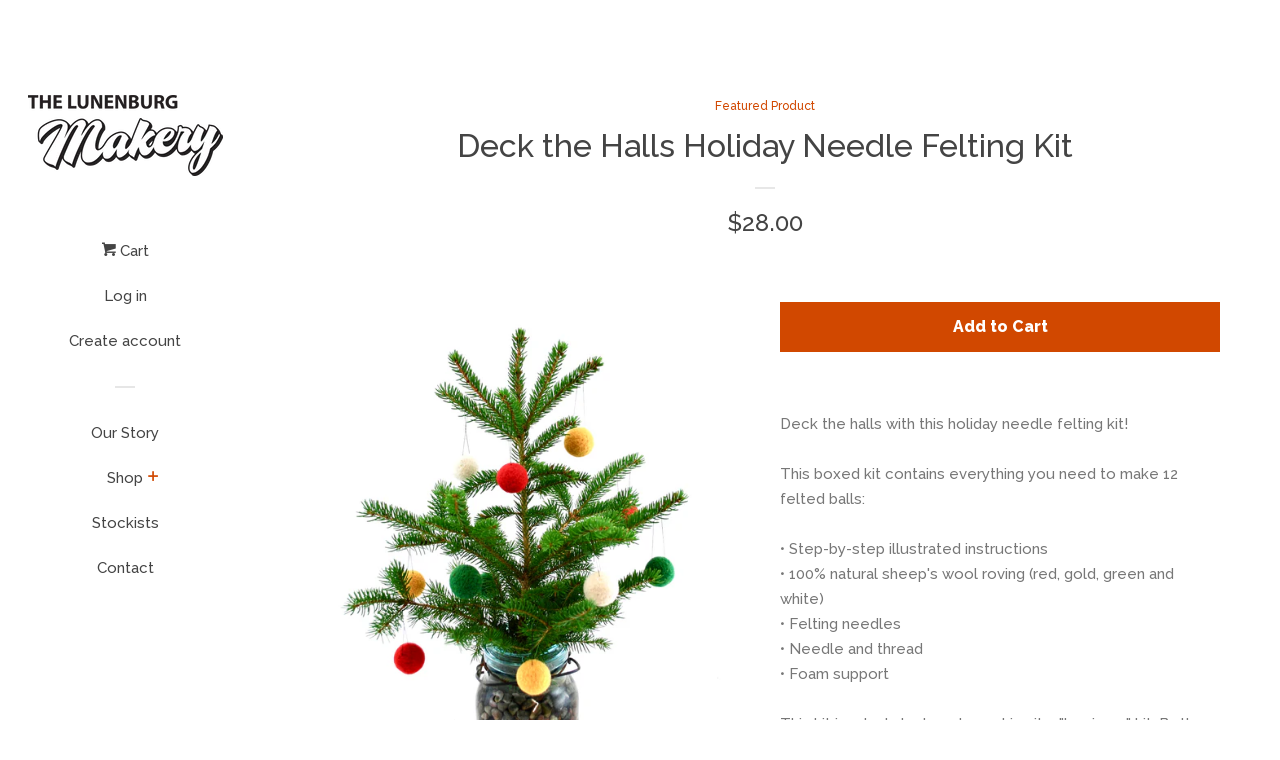

--- FILE ---
content_type: text/html; charset=utf-8
request_url: https://www.lunenburgmakery.ca/collections/frontpage/products/deck-the-halls-holiday-needle-felting-kit
body_size: 16978
content:
<!doctype html>
<!--[if lt IE 7]><html class="no-js lt-ie9 lt-ie8 lt-ie7" lang="en"> <![endif]-->
<!--[if IE 7]><html class="no-js lt-ie9 lt-ie8" lang="en"> <![endif]-->
<!--[if IE 8]><html class="no-js lt-ie9" lang="en"> <![endif]-->
<!--[if IE 9 ]><html class="ie9 no-js"> <![endif]-->
<!--[if (gt IE 9)|!(IE)]><!--> <html class="no-js"> <!--<![endif]-->
<head>

  <!-- Basic page needs ================================================== -->
  <meta charset="utf-8">
  <meta http-equiv="X-UA-Compatible" content="IE=edge,chrome=1">

  
  <link rel="shortcut icon" href="//www.lunenburgmakery.ca/cdn/shop/files/Makery_M_Favicon_red-01_32x32.png?v=1613668830" type="image/png" />
  

  <!-- Title and description ================================================== -->
  <title>
  Deck the Halls Holiday Needle Felting Kit &ndash; The Lunenburg Makery
  </title>

  
  <meta name="description" content="Deck the halls with this holiday needle felting kit!This boxed kit contains everything you need to make 12 felted balls:• Step-by-step illustrated instructions• 100% natural sheep&#39;s wool roving (red, gold, green and white)• Felting needles• Needle and thread • Foam support This kit is rated at a Level 1, making it a &quot;b">
  

  <!-- Social meta ================================================== -->
  
<meta property="og:site_name" content="The Lunenburg Makery">

  <!-- Product  -->
  <meta property="og:type" content="product">
  <meta property="og:title" content="Deck the Halls Holiday Needle Felting Kit">
  <meta property="og:description" content="Deck the halls with this holiday needle felting kit!This boxed kit contains everything you need to make 12 felted balls:• Step-by-step illustrated instructions• 100% natural sheep&#39;s wool roving (red, gold, green and white)• Felting needles• Needle and thread • Foam support This kit is rated at a Level 1, making it a &quot;beginner&quot; kit. Both new and experienced needle felters will enjoy making this fun and festive holiday colours kit to decorate for the holiday season!Finished size: 12 felted balls, approx. 2.5cm (1&quot;) each Be sure to check out the rest of the kits in our collection!SHIPPING to UNITED STATES - If you opted for standard shipping instead of the more expensive tracked package, please remember that once the package leaves the shop we have no way to check on it&#39;s progress and it becomes the responsibility of the postal system. Typically, orders crossing the border take a minimum of 14 days to arrive, but it could take longer. For this reason, we recommend the Tracked Shipping option.">
  
    <meta property="og:image" content="http://www.lunenburgmakery.ca/cdn/shop/products/fullsizeoutput_885_grande.jpg?v=1637874128">
    <meta property="og:image:secure_url" content="https://www.lunenburgmakery.ca/cdn/shop/products/fullsizeoutput_885_grande.jpg?v=1637874128">
  
  <meta property="og:price:amount" content="28.00">
  <meta property="og:price:currency" content="CAD">



  <meta property="og:url" content="https://www.lunenburgmakery.ca/products/deck-the-halls-holiday-needle-felting-kit">






  <meta name="twitter:card" content="summary">



  <meta name="twitter:title" content="Deck the Halls Holiday Needle Felting Kit">
  <meta name="twitter:description" content="Deck the halls with this holiday needle felting kit!This boxed kit contains everything you need to make 12 felted balls:• Step-by-step illustrated instructions• 100% natural sheep&#39;s wool roving (red, ">



  <!-- Helpers ================================================== -->
  <link rel="canonical" href="https://www.lunenburgmakery.ca/products/deck-the-halls-holiday-needle-felting-kit">
  <meta name="viewport" content="width=device-width, initial-scale=1, shrink-to-fit=no">

  
    <!-- Ajaxify Cart Plugin ================================================== -->
    <link href="//www.lunenburgmakery.ca/cdn/shop/t/8/assets/ajaxify.scss.css?v=119940873034851235861510167969" rel="stylesheet" type="text/css" media="all" />
  

  <!-- CSS ================================================== -->
  <link href="//www.lunenburgmakery.ca/cdn/shop/t/8/assets/timber.scss.css?v=148921464634196624841657552545" rel="stylesheet" type="text/css" media="all" />
  
  
  
  <link href="//fonts.googleapis.com/css?family=Raleway:500,800" rel="stylesheet" type="text/css" media="all" />


  




  <script>
    window.theme = window.theme || {};

    var theme = {
      cartType: 'drawer',
      moneyFormat: "${{amount}}",
      currentTemplate: 'product',
      variables: {
        mediaQuerySmall: 'screen and (max-width: 480px)',
        bpSmall: false
      }
    }

    document.documentElement.className = document.documentElement.className.replace('no-js', 'js');
  </script>

  <!-- Header hook for plugins ================================================== -->
  <script>window.performance && window.performance.mark && window.performance.mark('shopify.content_for_header.start');</script><meta name="google-site-verification" content="Vp5clFdRAV94GdtaHrYWI1IWXqAGJhju5cvntgM3TJ8">
<meta id="shopify-digital-wallet" name="shopify-digital-wallet" content="/5304093/digital_wallets/dialog">
<meta name="shopify-checkout-api-token" content="364827c15f264a1931dea74f26d7bb5b">
<meta id="in-context-paypal-metadata" data-shop-id="5304093" data-venmo-supported="false" data-environment="production" data-locale="en_US" data-paypal-v4="true" data-currency="CAD">
<link rel="alternate" type="application/json+oembed" href="https://www.lunenburgmakery.ca/products/deck-the-halls-holiday-needle-felting-kit.oembed">
<script async="async" src="/checkouts/internal/preloads.js?locale=en-CA"></script>
<link rel="preconnect" href="https://shop.app" crossorigin="anonymous">
<script async="async" src="https://shop.app/checkouts/internal/preloads.js?locale=en-CA&shop_id=5304093" crossorigin="anonymous"></script>
<script id="shopify-features" type="application/json">{"accessToken":"364827c15f264a1931dea74f26d7bb5b","betas":["rich-media-storefront-analytics"],"domain":"www.lunenburgmakery.ca","predictiveSearch":true,"shopId":5304093,"locale":"en"}</script>
<script>var Shopify = Shopify || {};
Shopify.shop = "the-lunenburg-makery.myshopify.com";
Shopify.locale = "en";
Shopify.currency = {"active":"CAD","rate":"1.0"};
Shopify.country = "CA";
Shopify.theme = {"name":"Pop","id":184153798,"schema_name":"Pop","schema_version":"3.2.0","theme_store_id":719,"role":"main"};
Shopify.theme.handle = "null";
Shopify.theme.style = {"id":null,"handle":null};
Shopify.cdnHost = "www.lunenburgmakery.ca/cdn";
Shopify.routes = Shopify.routes || {};
Shopify.routes.root = "/";</script>
<script type="module">!function(o){(o.Shopify=o.Shopify||{}).modules=!0}(window);</script>
<script>!function(o){function n(){var o=[];function n(){o.push(Array.prototype.slice.apply(arguments))}return n.q=o,n}var t=o.Shopify=o.Shopify||{};t.loadFeatures=n(),t.autoloadFeatures=n()}(window);</script>
<script>
  window.ShopifyPay = window.ShopifyPay || {};
  window.ShopifyPay.apiHost = "shop.app\/pay";
  window.ShopifyPay.redirectState = null;
</script>
<script id="shop-js-analytics" type="application/json">{"pageType":"product"}</script>
<script defer="defer" async type="module" src="//www.lunenburgmakery.ca/cdn/shopifycloud/shop-js/modules/v2/client.init-shop-cart-sync_BN7fPSNr.en.esm.js"></script>
<script defer="defer" async type="module" src="//www.lunenburgmakery.ca/cdn/shopifycloud/shop-js/modules/v2/chunk.common_Cbph3Kss.esm.js"></script>
<script defer="defer" async type="module" src="//www.lunenburgmakery.ca/cdn/shopifycloud/shop-js/modules/v2/chunk.modal_DKumMAJ1.esm.js"></script>
<script type="module">
  await import("//www.lunenburgmakery.ca/cdn/shopifycloud/shop-js/modules/v2/client.init-shop-cart-sync_BN7fPSNr.en.esm.js");
await import("//www.lunenburgmakery.ca/cdn/shopifycloud/shop-js/modules/v2/chunk.common_Cbph3Kss.esm.js");
await import("//www.lunenburgmakery.ca/cdn/shopifycloud/shop-js/modules/v2/chunk.modal_DKumMAJ1.esm.js");

  window.Shopify.SignInWithShop?.initShopCartSync?.({"fedCMEnabled":true,"windoidEnabled":true});

</script>
<script>
  window.Shopify = window.Shopify || {};
  if (!window.Shopify.featureAssets) window.Shopify.featureAssets = {};
  window.Shopify.featureAssets['shop-js'] = {"shop-cart-sync":["modules/v2/client.shop-cart-sync_CJVUk8Jm.en.esm.js","modules/v2/chunk.common_Cbph3Kss.esm.js","modules/v2/chunk.modal_DKumMAJ1.esm.js"],"init-fed-cm":["modules/v2/client.init-fed-cm_7Fvt41F4.en.esm.js","modules/v2/chunk.common_Cbph3Kss.esm.js","modules/v2/chunk.modal_DKumMAJ1.esm.js"],"init-shop-email-lookup-coordinator":["modules/v2/client.init-shop-email-lookup-coordinator_Cc088_bR.en.esm.js","modules/v2/chunk.common_Cbph3Kss.esm.js","modules/v2/chunk.modal_DKumMAJ1.esm.js"],"init-windoid":["modules/v2/client.init-windoid_hPopwJRj.en.esm.js","modules/v2/chunk.common_Cbph3Kss.esm.js","modules/v2/chunk.modal_DKumMAJ1.esm.js"],"shop-button":["modules/v2/client.shop-button_B0jaPSNF.en.esm.js","modules/v2/chunk.common_Cbph3Kss.esm.js","modules/v2/chunk.modal_DKumMAJ1.esm.js"],"shop-cash-offers":["modules/v2/client.shop-cash-offers_DPIskqss.en.esm.js","modules/v2/chunk.common_Cbph3Kss.esm.js","modules/v2/chunk.modal_DKumMAJ1.esm.js"],"shop-toast-manager":["modules/v2/client.shop-toast-manager_CK7RT69O.en.esm.js","modules/v2/chunk.common_Cbph3Kss.esm.js","modules/v2/chunk.modal_DKumMAJ1.esm.js"],"init-shop-cart-sync":["modules/v2/client.init-shop-cart-sync_BN7fPSNr.en.esm.js","modules/v2/chunk.common_Cbph3Kss.esm.js","modules/v2/chunk.modal_DKumMAJ1.esm.js"],"init-customer-accounts-sign-up":["modules/v2/client.init-customer-accounts-sign-up_CfPf4CXf.en.esm.js","modules/v2/client.shop-login-button_DeIztwXF.en.esm.js","modules/v2/chunk.common_Cbph3Kss.esm.js","modules/v2/chunk.modal_DKumMAJ1.esm.js"],"pay-button":["modules/v2/client.pay-button_CgIwFSYN.en.esm.js","modules/v2/chunk.common_Cbph3Kss.esm.js","modules/v2/chunk.modal_DKumMAJ1.esm.js"],"init-customer-accounts":["modules/v2/client.init-customer-accounts_DQ3x16JI.en.esm.js","modules/v2/client.shop-login-button_DeIztwXF.en.esm.js","modules/v2/chunk.common_Cbph3Kss.esm.js","modules/v2/chunk.modal_DKumMAJ1.esm.js"],"avatar":["modules/v2/client.avatar_BTnouDA3.en.esm.js"],"init-shop-for-new-customer-accounts":["modules/v2/client.init-shop-for-new-customer-accounts_CsZy_esa.en.esm.js","modules/v2/client.shop-login-button_DeIztwXF.en.esm.js","modules/v2/chunk.common_Cbph3Kss.esm.js","modules/v2/chunk.modal_DKumMAJ1.esm.js"],"shop-follow-button":["modules/v2/client.shop-follow-button_BRMJjgGd.en.esm.js","modules/v2/chunk.common_Cbph3Kss.esm.js","modules/v2/chunk.modal_DKumMAJ1.esm.js"],"checkout-modal":["modules/v2/client.checkout-modal_B9Drz_yf.en.esm.js","modules/v2/chunk.common_Cbph3Kss.esm.js","modules/v2/chunk.modal_DKumMAJ1.esm.js"],"shop-login-button":["modules/v2/client.shop-login-button_DeIztwXF.en.esm.js","modules/v2/chunk.common_Cbph3Kss.esm.js","modules/v2/chunk.modal_DKumMAJ1.esm.js"],"lead-capture":["modules/v2/client.lead-capture_DXYzFM3R.en.esm.js","modules/v2/chunk.common_Cbph3Kss.esm.js","modules/v2/chunk.modal_DKumMAJ1.esm.js"],"shop-login":["modules/v2/client.shop-login_CA5pJqmO.en.esm.js","modules/v2/chunk.common_Cbph3Kss.esm.js","modules/v2/chunk.modal_DKumMAJ1.esm.js"],"payment-terms":["modules/v2/client.payment-terms_BxzfvcZJ.en.esm.js","modules/v2/chunk.common_Cbph3Kss.esm.js","modules/v2/chunk.modal_DKumMAJ1.esm.js"]};
</script>
<script>(function() {
  var isLoaded = false;
  function asyncLoad() {
    if (isLoaded) return;
    isLoaded = true;
    var urls = ["https:\/\/chimpstatic.com\/mcjs-connected\/js\/users\/e3bc2d8d4b981e61c69687c4f\/554a2af8602cf98ea92b7547c.js?shop=the-lunenburg-makery.myshopify.com","https:\/\/instafeed.nfcube.com\/cdn\/0ecb27f3a2c13703596945ee8fed4f8f.js?shop=the-lunenburg-makery.myshopify.com"];
    for (var i = 0; i < urls.length; i++) {
      var s = document.createElement('script');
      s.type = 'text/javascript';
      s.async = true;
      s.src = urls[i];
      var x = document.getElementsByTagName('script')[0];
      x.parentNode.insertBefore(s, x);
    }
  };
  if(window.attachEvent) {
    window.attachEvent('onload', asyncLoad);
  } else {
    window.addEventListener('load', asyncLoad, false);
  }
})();</script>
<script id="__st">var __st={"a":5304093,"offset":-14400,"reqid":"b0bd0730-d3f8-4e2b-969a-034eeb172f2d-1769899681","pageurl":"www.lunenburgmakery.ca\/collections\/frontpage\/products\/deck-the-halls-holiday-needle-felting-kit","u":"94230a6e0410","p":"product","rtyp":"product","rid":6756914364464};</script>
<script>window.ShopifyPaypalV4VisibilityTracking = true;</script>
<script id="captcha-bootstrap">!function(){'use strict';const t='contact',e='account',n='new_comment',o=[[t,t],['blogs',n],['comments',n],[t,'customer']],c=[[e,'customer_login'],[e,'guest_login'],[e,'recover_customer_password'],[e,'create_customer']],r=t=>t.map((([t,e])=>`form[action*='/${t}']:not([data-nocaptcha='true']) input[name='form_type'][value='${e}']`)).join(','),a=t=>()=>t?[...document.querySelectorAll(t)].map((t=>t.form)):[];function s(){const t=[...o],e=r(t);return a(e)}const i='password',u='form_key',d=['recaptcha-v3-token','g-recaptcha-response','h-captcha-response',i],f=()=>{try{return window.sessionStorage}catch{return}},m='__shopify_v',_=t=>t.elements[u];function p(t,e,n=!1){try{const o=window.sessionStorage,c=JSON.parse(o.getItem(e)),{data:r}=function(t){const{data:e,action:n}=t;return t[m]||n?{data:e,action:n}:{data:t,action:n}}(c);for(const[e,n]of Object.entries(r))t.elements[e]&&(t.elements[e].value=n);n&&o.removeItem(e)}catch(o){console.error('form repopulation failed',{error:o})}}const l='form_type',E='cptcha';function T(t){t.dataset[E]=!0}const w=window,h=w.document,L='Shopify',v='ce_forms',y='captcha';let A=!1;((t,e)=>{const n=(g='f06e6c50-85a8-45c8-87d0-21a2b65856fe',I='https://cdn.shopify.com/shopifycloud/storefront-forms-hcaptcha/ce_storefront_forms_captcha_hcaptcha.v1.5.2.iife.js',D={infoText:'Protected by hCaptcha',privacyText:'Privacy',termsText:'Terms'},(t,e,n)=>{const o=w[L][v],c=o.bindForm;if(c)return c(t,g,e,D).then(n);var r;o.q.push([[t,g,e,D],n]),r=I,A||(h.body.append(Object.assign(h.createElement('script'),{id:'captcha-provider',async:!0,src:r})),A=!0)});var g,I,D;w[L]=w[L]||{},w[L][v]=w[L][v]||{},w[L][v].q=[],w[L][y]=w[L][y]||{},w[L][y].protect=function(t,e){n(t,void 0,e),T(t)},Object.freeze(w[L][y]),function(t,e,n,w,h,L){const[v,y,A,g]=function(t,e,n){const i=e?o:[],u=t?c:[],d=[...i,...u],f=r(d),m=r(i),_=r(d.filter((([t,e])=>n.includes(e))));return[a(f),a(m),a(_),s()]}(w,h,L),I=t=>{const e=t.target;return e instanceof HTMLFormElement?e:e&&e.form},D=t=>v().includes(t);t.addEventListener('submit',(t=>{const e=I(t);if(!e)return;const n=D(e)&&!e.dataset.hcaptchaBound&&!e.dataset.recaptchaBound,o=_(e),c=g().includes(e)&&(!o||!o.value);(n||c)&&t.preventDefault(),c&&!n&&(function(t){try{if(!f())return;!function(t){const e=f();if(!e)return;const n=_(t);if(!n)return;const o=n.value;o&&e.removeItem(o)}(t);const e=Array.from(Array(32),(()=>Math.random().toString(36)[2])).join('');!function(t,e){_(t)||t.append(Object.assign(document.createElement('input'),{type:'hidden',name:u})),t.elements[u].value=e}(t,e),function(t,e){const n=f();if(!n)return;const o=[...t.querySelectorAll(`input[type='${i}']`)].map((({name:t})=>t)),c=[...d,...o],r={};for(const[a,s]of new FormData(t).entries())c.includes(a)||(r[a]=s);n.setItem(e,JSON.stringify({[m]:1,action:t.action,data:r}))}(t,e)}catch(e){console.error('failed to persist form',e)}}(e),e.submit())}));const S=(t,e)=>{t&&!t.dataset[E]&&(n(t,e.some((e=>e===t))),T(t))};for(const o of['focusin','change'])t.addEventListener(o,(t=>{const e=I(t);D(e)&&S(e,y())}));const B=e.get('form_key'),M=e.get(l),P=B&&M;t.addEventListener('DOMContentLoaded',(()=>{const t=y();if(P)for(const e of t)e.elements[l].value===M&&p(e,B);[...new Set([...A(),...v().filter((t=>'true'===t.dataset.shopifyCaptcha))])].forEach((e=>S(e,t)))}))}(h,new URLSearchParams(w.location.search),n,t,e,['guest_login'])})(!0,!0)}();</script>
<script integrity="sha256-4kQ18oKyAcykRKYeNunJcIwy7WH5gtpwJnB7kiuLZ1E=" data-source-attribution="shopify.loadfeatures" defer="defer" src="//www.lunenburgmakery.ca/cdn/shopifycloud/storefront/assets/storefront/load_feature-a0a9edcb.js" crossorigin="anonymous"></script>
<script crossorigin="anonymous" defer="defer" src="//www.lunenburgmakery.ca/cdn/shopifycloud/storefront/assets/shopify_pay/storefront-65b4c6d7.js?v=20250812"></script>
<script data-source-attribution="shopify.dynamic_checkout.dynamic.init">var Shopify=Shopify||{};Shopify.PaymentButton=Shopify.PaymentButton||{isStorefrontPortableWallets:!0,init:function(){window.Shopify.PaymentButton.init=function(){};var t=document.createElement("script");t.src="https://www.lunenburgmakery.ca/cdn/shopifycloud/portable-wallets/latest/portable-wallets.en.js",t.type="module",document.head.appendChild(t)}};
</script>
<script data-source-attribution="shopify.dynamic_checkout.buyer_consent">
  function portableWalletsHideBuyerConsent(e){var t=document.getElementById("shopify-buyer-consent"),n=document.getElementById("shopify-subscription-policy-button");t&&n&&(t.classList.add("hidden"),t.setAttribute("aria-hidden","true"),n.removeEventListener("click",e))}function portableWalletsShowBuyerConsent(e){var t=document.getElementById("shopify-buyer-consent"),n=document.getElementById("shopify-subscription-policy-button");t&&n&&(t.classList.remove("hidden"),t.removeAttribute("aria-hidden"),n.addEventListener("click",e))}window.Shopify?.PaymentButton&&(window.Shopify.PaymentButton.hideBuyerConsent=portableWalletsHideBuyerConsent,window.Shopify.PaymentButton.showBuyerConsent=portableWalletsShowBuyerConsent);
</script>
<script data-source-attribution="shopify.dynamic_checkout.cart.bootstrap">document.addEventListener("DOMContentLoaded",(function(){function t(){return document.querySelector("shopify-accelerated-checkout-cart, shopify-accelerated-checkout")}if(t())Shopify.PaymentButton.init();else{new MutationObserver((function(e,n){t()&&(Shopify.PaymentButton.init(),n.disconnect())})).observe(document.body,{childList:!0,subtree:!0})}}));
</script>
<link id="shopify-accelerated-checkout-styles" rel="stylesheet" media="screen" href="https://www.lunenburgmakery.ca/cdn/shopifycloud/portable-wallets/latest/accelerated-checkout-backwards-compat.css" crossorigin="anonymous">
<style id="shopify-accelerated-checkout-cart">
        #shopify-buyer-consent {
  margin-top: 1em;
  display: inline-block;
  width: 100%;
}

#shopify-buyer-consent.hidden {
  display: none;
}

#shopify-subscription-policy-button {
  background: none;
  border: none;
  padding: 0;
  text-decoration: underline;
  font-size: inherit;
  cursor: pointer;
}

#shopify-subscription-policy-button::before {
  box-shadow: none;
}

      </style>

<script>window.performance && window.performance.mark && window.performance.mark('shopify.content_for_header.end');</script>

  

<!--[if lt IE 9]>
<script src="//cdnjs.cloudflare.com/ajax/libs/html5shiv/3.7.2/html5shiv.min.js" type="text/javascript"></script>
<script src="//www.lunenburgmakery.ca/cdn/shop/t/8/assets/respond.min.js?v=52248677837542619231500318799" type="text/javascript"></script>
<link href="//www.lunenburgmakery.ca/cdn/shop/t/8/assets/respond-proxy.html" id="respond-proxy" rel="respond-proxy" />
<link href="//www.lunenburgmakery.ca/search?q=45bda6b657bb6386b581c3e639356b2b" id="respond-redirect" rel="respond-redirect" />
<script src="//www.lunenburgmakery.ca/search?q=45bda6b657bb6386b581c3e639356b2b" type="text/javascript"></script>
<![endif]-->


  <!--[if (gt IE 9)|!(IE)]><!--><script src="//www.lunenburgmakery.ca/cdn/shop/t/8/assets/theme.js?v=15020803169456173421501887786" defer="defer"></script><!--<![endif]-->
  <!--[if lte IE 9]><script src="//www.lunenburgmakery.ca/cdn/shop/t/8/assets/theme.js?v=15020803169456173421501887786"></script><![endif]-->

  
  

  
  <script src="//ajax.googleapis.com/ajax/libs/jquery/2.2.3/jquery.min.js" type="text/javascript"></script>
  <script src="//www.lunenburgmakery.ca/cdn/shop/t/8/assets/modernizr.min.js?v=520786850485634651500318798" type="text/javascript"></script>

  <!--[if (gt IE 9)|!(IE)]><!--><script src="//www.lunenburgmakery.ca/cdn/shop/t/8/assets/lazysizes.min.js?v=172743651710887164711500318798" async="async"></script><!--<![endif]-->
  <!--[if lte IE 9]><script src="//www.lunenburgmakery.ca/cdn/shop/t/8/assets/lazysizes.min.js?v=172743651710887164711500318798"></script><![endif]-->

<link href="https://monorail-edge.shopifysvc.com" rel="dns-prefetch">
<script>(function(){if ("sendBeacon" in navigator && "performance" in window) {try {var session_token_from_headers = performance.getEntriesByType('navigation')[0].serverTiming.find(x => x.name == '_s').description;} catch {var session_token_from_headers = undefined;}var session_cookie_matches = document.cookie.match(/_shopify_s=([^;]*)/);var session_token_from_cookie = session_cookie_matches && session_cookie_matches.length === 2 ? session_cookie_matches[1] : "";var session_token = session_token_from_headers || session_token_from_cookie || "";function handle_abandonment_event(e) {var entries = performance.getEntries().filter(function(entry) {return /monorail-edge.shopifysvc.com/.test(entry.name);});if (!window.abandonment_tracked && entries.length === 0) {window.abandonment_tracked = true;var currentMs = Date.now();var navigation_start = performance.timing.navigationStart;var payload = {shop_id: 5304093,url: window.location.href,navigation_start,duration: currentMs - navigation_start,session_token,page_type: "product"};window.navigator.sendBeacon("https://monorail-edge.shopifysvc.com/v1/produce", JSON.stringify({schema_id: "online_store_buyer_site_abandonment/1.1",payload: payload,metadata: {event_created_at_ms: currentMs,event_sent_at_ms: currentMs}}));}}window.addEventListener('pagehide', handle_abandonment_event);}}());</script>
<script id="web-pixels-manager-setup">(function e(e,d,r,n,o){if(void 0===o&&(o={}),!Boolean(null===(a=null===(i=window.Shopify)||void 0===i?void 0:i.analytics)||void 0===a?void 0:a.replayQueue)){var i,a;window.Shopify=window.Shopify||{};var t=window.Shopify;t.analytics=t.analytics||{};var s=t.analytics;s.replayQueue=[],s.publish=function(e,d,r){return s.replayQueue.push([e,d,r]),!0};try{self.performance.mark("wpm:start")}catch(e){}var l=function(){var e={modern:/Edge?\/(1{2}[4-9]|1[2-9]\d|[2-9]\d{2}|\d{4,})\.\d+(\.\d+|)|Firefox\/(1{2}[4-9]|1[2-9]\d|[2-9]\d{2}|\d{4,})\.\d+(\.\d+|)|Chrom(ium|e)\/(9{2}|\d{3,})\.\d+(\.\d+|)|(Maci|X1{2}).+ Version\/(15\.\d+|(1[6-9]|[2-9]\d|\d{3,})\.\d+)([,.]\d+|)( \(\w+\)|)( Mobile\/\w+|) Safari\/|Chrome.+OPR\/(9{2}|\d{3,})\.\d+\.\d+|(CPU[ +]OS|iPhone[ +]OS|CPU[ +]iPhone|CPU IPhone OS|CPU iPad OS)[ +]+(15[._]\d+|(1[6-9]|[2-9]\d|\d{3,})[._]\d+)([._]\d+|)|Android:?[ /-](13[3-9]|1[4-9]\d|[2-9]\d{2}|\d{4,})(\.\d+|)(\.\d+|)|Android.+Firefox\/(13[5-9]|1[4-9]\d|[2-9]\d{2}|\d{4,})\.\d+(\.\d+|)|Android.+Chrom(ium|e)\/(13[3-9]|1[4-9]\d|[2-9]\d{2}|\d{4,})\.\d+(\.\d+|)|SamsungBrowser\/([2-9]\d|\d{3,})\.\d+/,legacy:/Edge?\/(1[6-9]|[2-9]\d|\d{3,})\.\d+(\.\d+|)|Firefox\/(5[4-9]|[6-9]\d|\d{3,})\.\d+(\.\d+|)|Chrom(ium|e)\/(5[1-9]|[6-9]\d|\d{3,})\.\d+(\.\d+|)([\d.]+$|.*Safari\/(?![\d.]+ Edge\/[\d.]+$))|(Maci|X1{2}).+ Version\/(10\.\d+|(1[1-9]|[2-9]\d|\d{3,})\.\d+)([,.]\d+|)( \(\w+\)|)( Mobile\/\w+|) Safari\/|Chrome.+OPR\/(3[89]|[4-9]\d|\d{3,})\.\d+\.\d+|(CPU[ +]OS|iPhone[ +]OS|CPU[ +]iPhone|CPU IPhone OS|CPU iPad OS)[ +]+(10[._]\d+|(1[1-9]|[2-9]\d|\d{3,})[._]\d+)([._]\d+|)|Android:?[ /-](13[3-9]|1[4-9]\d|[2-9]\d{2}|\d{4,})(\.\d+|)(\.\d+|)|Mobile Safari.+OPR\/([89]\d|\d{3,})\.\d+\.\d+|Android.+Firefox\/(13[5-9]|1[4-9]\d|[2-9]\d{2}|\d{4,})\.\d+(\.\d+|)|Android.+Chrom(ium|e)\/(13[3-9]|1[4-9]\d|[2-9]\d{2}|\d{4,})\.\d+(\.\d+|)|Android.+(UC? ?Browser|UCWEB|U3)[ /]?(15\.([5-9]|\d{2,})|(1[6-9]|[2-9]\d|\d{3,})\.\d+)\.\d+|SamsungBrowser\/(5\.\d+|([6-9]|\d{2,})\.\d+)|Android.+MQ{2}Browser\/(14(\.(9|\d{2,})|)|(1[5-9]|[2-9]\d|\d{3,})(\.\d+|))(\.\d+|)|K[Aa][Ii]OS\/(3\.\d+|([4-9]|\d{2,})\.\d+)(\.\d+|)/},d=e.modern,r=e.legacy,n=navigator.userAgent;return n.match(d)?"modern":n.match(r)?"legacy":"unknown"}(),u="modern"===l?"modern":"legacy",c=(null!=n?n:{modern:"",legacy:""})[u],f=function(e){return[e.baseUrl,"/wpm","/b",e.hashVersion,"modern"===e.buildTarget?"m":"l",".js"].join("")}({baseUrl:d,hashVersion:r,buildTarget:u}),m=function(e){var d=e.version,r=e.bundleTarget,n=e.surface,o=e.pageUrl,i=e.monorailEndpoint;return{emit:function(e){var a=e.status,t=e.errorMsg,s=(new Date).getTime(),l=JSON.stringify({metadata:{event_sent_at_ms:s},events:[{schema_id:"web_pixels_manager_load/3.1",payload:{version:d,bundle_target:r,page_url:o,status:a,surface:n,error_msg:t},metadata:{event_created_at_ms:s}}]});if(!i)return console&&console.warn&&console.warn("[Web Pixels Manager] No Monorail endpoint provided, skipping logging."),!1;try{return self.navigator.sendBeacon.bind(self.navigator)(i,l)}catch(e){}var u=new XMLHttpRequest;try{return u.open("POST",i,!0),u.setRequestHeader("Content-Type","text/plain"),u.send(l),!0}catch(e){return console&&console.warn&&console.warn("[Web Pixels Manager] Got an unhandled error while logging to Monorail."),!1}}}}({version:r,bundleTarget:l,surface:e.surface,pageUrl:self.location.href,monorailEndpoint:e.monorailEndpoint});try{o.browserTarget=l,function(e){var d=e.src,r=e.async,n=void 0===r||r,o=e.onload,i=e.onerror,a=e.sri,t=e.scriptDataAttributes,s=void 0===t?{}:t,l=document.createElement("script"),u=document.querySelector("head"),c=document.querySelector("body");if(l.async=n,l.src=d,a&&(l.integrity=a,l.crossOrigin="anonymous"),s)for(var f in s)if(Object.prototype.hasOwnProperty.call(s,f))try{l.dataset[f]=s[f]}catch(e){}if(o&&l.addEventListener("load",o),i&&l.addEventListener("error",i),u)u.appendChild(l);else{if(!c)throw new Error("Did not find a head or body element to append the script");c.appendChild(l)}}({src:f,async:!0,onload:function(){if(!function(){var e,d;return Boolean(null===(d=null===(e=window.Shopify)||void 0===e?void 0:e.analytics)||void 0===d?void 0:d.initialized)}()){var d=window.webPixelsManager.init(e)||void 0;if(d){var r=window.Shopify.analytics;r.replayQueue.forEach((function(e){var r=e[0],n=e[1],o=e[2];d.publishCustomEvent(r,n,o)})),r.replayQueue=[],r.publish=d.publishCustomEvent,r.visitor=d.visitor,r.initialized=!0}}},onerror:function(){return m.emit({status:"failed",errorMsg:"".concat(f," has failed to load")})},sri:function(e){var d=/^sha384-[A-Za-z0-9+/=]+$/;return"string"==typeof e&&d.test(e)}(c)?c:"",scriptDataAttributes:o}),m.emit({status:"loading"})}catch(e){m.emit({status:"failed",errorMsg:(null==e?void 0:e.message)||"Unknown error"})}}})({shopId: 5304093,storefrontBaseUrl: "https://www.lunenburgmakery.ca",extensionsBaseUrl: "https://extensions.shopifycdn.com/cdn/shopifycloud/web-pixels-manager",monorailEndpoint: "https://monorail-edge.shopifysvc.com/unstable/produce_batch",surface: "storefront-renderer",enabledBetaFlags: ["2dca8a86"],webPixelsConfigList: [{"id":"331939888","configuration":"{\"config\":\"{\\\"pixel_id\\\":\\\"GT-5R34PS3\\\",\\\"target_country\\\":\\\"CA\\\",\\\"gtag_events\\\":[{\\\"type\\\":\\\"purchase\\\",\\\"action_label\\\":\\\"MC-R9GY2RRNNK\\\"},{\\\"type\\\":\\\"page_view\\\",\\\"action_label\\\":\\\"MC-R9GY2RRNNK\\\"},{\\\"type\\\":\\\"view_item\\\",\\\"action_label\\\":\\\"MC-R9GY2RRNNK\\\"}],\\\"enable_monitoring_mode\\\":false}\"}","eventPayloadVersion":"v1","runtimeContext":"OPEN","scriptVersion":"b2a88bafab3e21179ed38636efcd8a93","type":"APP","apiClientId":1780363,"privacyPurposes":[],"dataSharingAdjustments":{"protectedCustomerApprovalScopes":["read_customer_address","read_customer_email","read_customer_name","read_customer_personal_data","read_customer_phone"]}},{"id":"64880688","eventPayloadVersion":"v1","runtimeContext":"LAX","scriptVersion":"1","type":"CUSTOM","privacyPurposes":["ANALYTICS"],"name":"Google Analytics tag (migrated)"},{"id":"shopify-app-pixel","configuration":"{}","eventPayloadVersion":"v1","runtimeContext":"STRICT","scriptVersion":"0450","apiClientId":"shopify-pixel","type":"APP","privacyPurposes":["ANALYTICS","MARKETING"]},{"id":"shopify-custom-pixel","eventPayloadVersion":"v1","runtimeContext":"LAX","scriptVersion":"0450","apiClientId":"shopify-pixel","type":"CUSTOM","privacyPurposes":["ANALYTICS","MARKETING"]}],isMerchantRequest: false,initData: {"shop":{"name":"The Lunenburg Makery","paymentSettings":{"currencyCode":"CAD"},"myshopifyDomain":"the-lunenburg-makery.myshopify.com","countryCode":"CA","storefrontUrl":"https:\/\/www.lunenburgmakery.ca"},"customer":null,"cart":null,"checkout":null,"productVariants":[{"price":{"amount":28.0,"currencyCode":"CAD"},"product":{"title":"Deck the Halls Holiday Needle Felting Kit","vendor":"The Lunenburg Makery","id":"6756914364464","untranslatedTitle":"Deck the Halls Holiday Needle Felting Kit","url":"\/products\/deck-the-halls-holiday-needle-felting-kit","type":"Craft Kit"},"id":"39833452806192","image":{"src":"\/\/www.lunenburgmakery.ca\/cdn\/shop\/products\/fullsizeoutput_885.jpg?v=1637874128"},"sku":"","title":"Default Title","untranslatedTitle":"Default Title"}],"purchasingCompany":null},},"https://www.lunenburgmakery.ca/cdn","1d2a099fw23dfb22ep557258f5m7a2edbae",{"modern":"","legacy":""},{"shopId":"5304093","storefrontBaseUrl":"https:\/\/www.lunenburgmakery.ca","extensionBaseUrl":"https:\/\/extensions.shopifycdn.com\/cdn\/shopifycloud\/web-pixels-manager","surface":"storefront-renderer","enabledBetaFlags":"[\"2dca8a86\"]","isMerchantRequest":"false","hashVersion":"1d2a099fw23dfb22ep557258f5m7a2edbae","publish":"custom","events":"[[\"page_viewed\",{}],[\"product_viewed\",{\"productVariant\":{\"price\":{\"amount\":28.0,\"currencyCode\":\"CAD\"},\"product\":{\"title\":\"Deck the Halls Holiday Needle Felting Kit\",\"vendor\":\"The Lunenburg Makery\",\"id\":\"6756914364464\",\"untranslatedTitle\":\"Deck the Halls Holiday Needle Felting Kit\",\"url\":\"\/products\/deck-the-halls-holiday-needle-felting-kit\",\"type\":\"Craft Kit\"},\"id\":\"39833452806192\",\"image\":{\"src\":\"\/\/www.lunenburgmakery.ca\/cdn\/shop\/products\/fullsizeoutput_885.jpg?v=1637874128\"},\"sku\":\"\",\"title\":\"Default Title\",\"untranslatedTitle\":\"Default Title\"}}]]"});</script><script>
  window.ShopifyAnalytics = window.ShopifyAnalytics || {};
  window.ShopifyAnalytics.meta = window.ShopifyAnalytics.meta || {};
  window.ShopifyAnalytics.meta.currency = 'CAD';
  var meta = {"product":{"id":6756914364464,"gid":"gid:\/\/shopify\/Product\/6756914364464","vendor":"The Lunenburg Makery","type":"Craft Kit","handle":"deck-the-halls-holiday-needle-felting-kit","variants":[{"id":39833452806192,"price":2800,"name":"Deck the Halls Holiday Needle Felting Kit","public_title":null,"sku":""}],"remote":false},"page":{"pageType":"product","resourceType":"product","resourceId":6756914364464,"requestId":"b0bd0730-d3f8-4e2b-969a-034eeb172f2d-1769899681"}};
  for (var attr in meta) {
    window.ShopifyAnalytics.meta[attr] = meta[attr];
  }
</script>
<script class="analytics">
  (function () {
    var customDocumentWrite = function(content) {
      var jquery = null;

      if (window.jQuery) {
        jquery = window.jQuery;
      } else if (window.Checkout && window.Checkout.$) {
        jquery = window.Checkout.$;
      }

      if (jquery) {
        jquery('body').append(content);
      }
    };

    var hasLoggedConversion = function(token) {
      if (token) {
        return document.cookie.indexOf('loggedConversion=' + token) !== -1;
      }
      return false;
    }

    var setCookieIfConversion = function(token) {
      if (token) {
        var twoMonthsFromNow = new Date(Date.now());
        twoMonthsFromNow.setMonth(twoMonthsFromNow.getMonth() + 2);

        document.cookie = 'loggedConversion=' + token + '; expires=' + twoMonthsFromNow;
      }
    }

    var trekkie = window.ShopifyAnalytics.lib = window.trekkie = window.trekkie || [];
    if (trekkie.integrations) {
      return;
    }
    trekkie.methods = [
      'identify',
      'page',
      'ready',
      'track',
      'trackForm',
      'trackLink'
    ];
    trekkie.factory = function(method) {
      return function() {
        var args = Array.prototype.slice.call(arguments);
        args.unshift(method);
        trekkie.push(args);
        return trekkie;
      };
    };
    for (var i = 0; i < trekkie.methods.length; i++) {
      var key = trekkie.methods[i];
      trekkie[key] = trekkie.factory(key);
    }
    trekkie.load = function(config) {
      trekkie.config = config || {};
      trekkie.config.initialDocumentCookie = document.cookie;
      var first = document.getElementsByTagName('script')[0];
      var script = document.createElement('script');
      script.type = 'text/javascript';
      script.onerror = function(e) {
        var scriptFallback = document.createElement('script');
        scriptFallback.type = 'text/javascript';
        scriptFallback.onerror = function(error) {
                var Monorail = {
      produce: function produce(monorailDomain, schemaId, payload) {
        var currentMs = new Date().getTime();
        var event = {
          schema_id: schemaId,
          payload: payload,
          metadata: {
            event_created_at_ms: currentMs,
            event_sent_at_ms: currentMs
          }
        };
        return Monorail.sendRequest("https://" + monorailDomain + "/v1/produce", JSON.stringify(event));
      },
      sendRequest: function sendRequest(endpointUrl, payload) {
        // Try the sendBeacon API
        if (window && window.navigator && typeof window.navigator.sendBeacon === 'function' && typeof window.Blob === 'function' && !Monorail.isIos12()) {
          var blobData = new window.Blob([payload], {
            type: 'text/plain'
          });

          if (window.navigator.sendBeacon(endpointUrl, blobData)) {
            return true;
          } // sendBeacon was not successful

        } // XHR beacon

        var xhr = new XMLHttpRequest();

        try {
          xhr.open('POST', endpointUrl);
          xhr.setRequestHeader('Content-Type', 'text/plain');
          xhr.send(payload);
        } catch (e) {
          console.log(e);
        }

        return false;
      },
      isIos12: function isIos12() {
        return window.navigator.userAgent.lastIndexOf('iPhone; CPU iPhone OS 12_') !== -1 || window.navigator.userAgent.lastIndexOf('iPad; CPU OS 12_') !== -1;
      }
    };
    Monorail.produce('monorail-edge.shopifysvc.com',
      'trekkie_storefront_load_errors/1.1',
      {shop_id: 5304093,
      theme_id: 184153798,
      app_name: "storefront",
      context_url: window.location.href,
      source_url: "//www.lunenburgmakery.ca/cdn/s/trekkie.storefront.c59ea00e0474b293ae6629561379568a2d7c4bba.min.js"});

        };
        scriptFallback.async = true;
        scriptFallback.src = '//www.lunenburgmakery.ca/cdn/s/trekkie.storefront.c59ea00e0474b293ae6629561379568a2d7c4bba.min.js';
        first.parentNode.insertBefore(scriptFallback, first);
      };
      script.async = true;
      script.src = '//www.lunenburgmakery.ca/cdn/s/trekkie.storefront.c59ea00e0474b293ae6629561379568a2d7c4bba.min.js';
      first.parentNode.insertBefore(script, first);
    };
    trekkie.load(
      {"Trekkie":{"appName":"storefront","development":false,"defaultAttributes":{"shopId":5304093,"isMerchantRequest":null,"themeId":184153798,"themeCityHash":"3897965937405284031","contentLanguage":"en","currency":"CAD","eventMetadataId":"f305d06b-10c3-4108-9638-f2e1a1b561d6"},"isServerSideCookieWritingEnabled":true,"monorailRegion":"shop_domain","enabledBetaFlags":["65f19447","b5387b81"]},"Session Attribution":{},"S2S":{"facebookCapiEnabled":false,"source":"trekkie-storefront-renderer","apiClientId":580111}}
    );

    var loaded = false;
    trekkie.ready(function() {
      if (loaded) return;
      loaded = true;

      window.ShopifyAnalytics.lib = window.trekkie;

      var originalDocumentWrite = document.write;
      document.write = customDocumentWrite;
      try { window.ShopifyAnalytics.merchantGoogleAnalytics.call(this); } catch(error) {};
      document.write = originalDocumentWrite;

      window.ShopifyAnalytics.lib.page(null,{"pageType":"product","resourceType":"product","resourceId":6756914364464,"requestId":"b0bd0730-d3f8-4e2b-969a-034eeb172f2d-1769899681","shopifyEmitted":true});

      var match = window.location.pathname.match(/checkouts\/(.+)\/(thank_you|post_purchase)/)
      var token = match? match[1]: undefined;
      if (!hasLoggedConversion(token)) {
        setCookieIfConversion(token);
        window.ShopifyAnalytics.lib.track("Viewed Product",{"currency":"CAD","variantId":39833452806192,"productId":6756914364464,"productGid":"gid:\/\/shopify\/Product\/6756914364464","name":"Deck the Halls Holiday Needle Felting Kit","price":"28.00","sku":"","brand":"The Lunenburg Makery","variant":null,"category":"Craft Kit","nonInteraction":true,"remote":false},undefined,undefined,{"shopifyEmitted":true});
      window.ShopifyAnalytics.lib.track("monorail:\/\/trekkie_storefront_viewed_product\/1.1",{"currency":"CAD","variantId":39833452806192,"productId":6756914364464,"productGid":"gid:\/\/shopify\/Product\/6756914364464","name":"Deck the Halls Holiday Needle Felting Kit","price":"28.00","sku":"","brand":"The Lunenburg Makery","variant":null,"category":"Craft Kit","nonInteraction":true,"remote":false,"referer":"https:\/\/www.lunenburgmakery.ca\/collections\/frontpage\/products\/deck-the-halls-holiday-needle-felting-kit"});
      }
    });


        var eventsListenerScript = document.createElement('script');
        eventsListenerScript.async = true;
        eventsListenerScript.src = "//www.lunenburgmakery.ca/cdn/shopifycloud/storefront/assets/shop_events_listener-3da45d37.js";
        document.getElementsByTagName('head')[0].appendChild(eventsListenerScript);

})();</script>
  <script>
  if (!window.ga || (window.ga && typeof window.ga !== 'function')) {
    window.ga = function ga() {
      (window.ga.q = window.ga.q || []).push(arguments);
      if (window.Shopify && window.Shopify.analytics && typeof window.Shopify.analytics.publish === 'function') {
        window.Shopify.analytics.publish("ga_stub_called", {}, {sendTo: "google_osp_migration"});
      }
      console.error("Shopify's Google Analytics stub called with:", Array.from(arguments), "\nSee https://help.shopify.com/manual/promoting-marketing/pixels/pixel-migration#google for more information.");
    };
    if (window.Shopify && window.Shopify.analytics && typeof window.Shopify.analytics.publish === 'function') {
      window.Shopify.analytics.publish("ga_stub_initialized", {}, {sendTo: "google_osp_migration"});
    }
  }
</script>
<script
  defer
  src="https://www.lunenburgmakery.ca/cdn/shopifycloud/perf-kit/shopify-perf-kit-3.1.0.min.js"
  data-application="storefront-renderer"
  data-shop-id="5304093"
  data-render-region="gcp-us-central1"
  data-page-type="product"
  data-theme-instance-id="184153798"
  data-theme-name="Pop"
  data-theme-version="3.2.0"
  data-monorail-region="shop_domain"
  data-resource-timing-sampling-rate="10"
  data-shs="true"
  data-shs-beacon="true"
  data-shs-export-with-fetch="true"
  data-shs-logs-sample-rate="1"
  data-shs-beacon-endpoint="https://www.lunenburgmakery.ca/api/collect"
></script>
</head>


<body id="deck-the-halls-holiday-needle-felting-kit" class="template-product" >

  <div id="shopify-section-header" class="shopify-section">





<style>
.site-header {
  
}

@media screen and (max-width: 1024px) {
  .site-header {
    height: 70px;
  }
}



@media screen and (min-width: 1025px) {
  .main-content {
    margin: 90px 0 0 0;
  }

  .site-header {
    height: 100%;
    width: 250px;
    overflow-y: auto;
    left: 0;
    position: fixed;
  }
}

.nav-mobile {
  width: 250px;
}

.page-move--nav .page-element {
  left: 250px;
}

@media screen and (min-width: 1025px) {
  .page-wrapper {
    left: 250px;
    width: calc(100% - 250px);
  }
}

.supports-csstransforms .page-move--nav .page-element {
  left: 0;
  -webkit-transform: translateX(250px);
  -moz-transform: translateX(250px);
  -ms-transform: translateX(250px);
  -o-transform: translateX(250px);
  transform: translateX(250px);
}

@media screen and (min-width: 1025px) {
  .supports-csstransforms .page-move--cart .page-element {
    left: calc(250px / 2);
  }
}

@media screen and (max-width: 1024px) {
  .page-wrapper {
    top: 70px;
  }
}

.page-move--nav .ajaxify-drawer {
  right: -250px;
}

.supports-csstransforms .page-move--nav .ajaxify-drawer {
  right: 0;
  -webkit-transform: translateX(250px);
  -moz-transform: translateX(250px);
  -ms-transform: translateX(250px);
  -o-transform: translateX(250px);
  transform: translateX(250px);
}

@media screen and (max-width: 1024px) {
  .header-logo img {
    max-height: 40px;
  }
}

@media screen and (min-width: 1025px) {
  .header-logo img {
    max-height: none;
  }
}

.nav-bar {
  height: 70px;
}

@media screen and (max-width: 1024px) {
  .cart-toggle,
  .nav-toggle {
    height: 70px;
  }
}
</style>



<div class="nav-mobile">
  <nav class="nav-bar" role="navigation">
    <div class="wrapper">
      



<ul class="site-nav" id="accessibleNav">
  
  
    

    
    
      
        <li >
          <a href="/pages/about" class="site-nav__link site-nav__linknodrop">Our Story</a>
        </li>
      
    
  
    

    
    
    
      <li class="site-nav--has-dropdown" aria-haspopup="true">
        <div class="grid--full">
          <div class="grid-item large--one-whole">
            <a href="/collections/made-in-lunenburg" class="site-nav__linkdrop site-nav__label icon-fallback-text ">
              Shop
            </a>
            <button type="button" class="btn site-nav__dropdown-icon--open site-nav__dropdown-toggle icon-fallback-text medium-down--hide">
              <span class="icon icon-plus" aria-hidden="true"></span>
              <span class="fallback-text">expand</span>
            </button>
            <button type="button" class="btn site-nav__dropdown-icon--close site-nav__dropdown-toggle icon-fallback-text medium-down--hide">
              <span class="icon icon-minus" aria-hidden="true"></span>
              <span class="fallback-text">collapse</span>
            </button>
            <button type="button" class="btn site-nav__dropdown-icon--open site-nav__dropdown-toggle large--hide icon-fallback-text">
              <span class="icon icon-chevron-down" aria-hidden="true"></span>
              <span class="fallback-text">expand</span>
            </button>
            <button type="button" class="btn site-nav__dropdown-icon--close site-nav__dropdown-toggle large--hide icon-fallback-text">
              <span class="icon icon-chevron-up" aria-hidden="true"></span>
              <span class="fallback-text">collapse</span>
            </button>

          </div>
        </div>
        <ul class="site-nav__dropdown">
          
            <li >
              <a href="/collections/needle-felting-kits" class="site-nav__link">Needle Felting Kits</a>
            </li>
          
            <li >
              <a href="/collections/hand-sewing-kits-1" class="site-nav__link">Hand Sewing Kits</a>
            </li>
          
            <li >
              <a href="/collections/lets-get-campers-crafting" class="site-nav__link">Camp Kits</a>
            </li>
          
        </ul>
      </li>
    
  
    

    
    
      
        <li >
          <a href="/pages/page-edit" class="site-nav__link">Stockists</a>
        </li>
      
    
  
    

    
    
      
        <li >
          <a href="/pages/contact" class="site-nav__link">Contact</a>
        </li>
      
    
  
  
    
      <li class="large--hide">
        <a href="/account/login" class="site-nav__link">Log in</a>
      </li>
      <li class="large--hide">
        <a href="/account/register" class="site-nav__link">Create account</a>
      </li>
    
  
</ul>

    </div>
  </nav>
</div>

<header class="site-header page-element" role="banner" data-section-id="header" data-section-type="header">
  <div class="nav-bar grid--full large--hide">

    <div class="grid-item one-quarter">
      <button type="button" class="text-link nav-toggle" id="navToggle">
        <div class="table-contain">
          <div class="table-contain__inner">
            <span class="icon-fallback-text">
              <span class="icon icon-hamburger" aria-hidden="true"></span>
              <span class="fallback-text">Menu</span>
            </span>
          </div>
        </div>
      </button>
    </div>

    <div class="grid-item two-quarters">

      <div class="table-contain">
        <div class="table-contain__inner">

        
          <div class="h1 header-logo" itemscope itemtype="http://schema.org/Organization">
        

        
          <a href="/" itemprop="url">
            <img src="//www.lunenburgmakery.ca/cdn/shop/files/MakeryLogo_450x.png?v=1613664545" alt="The Lunenburg Makery" itemprop="logo">
          </a>
        

        
          </div>
        

        </div>
      </div>

    </div>

    <div class="grid-item one-quarter">
      <a href="/cart" class="cart-toggle">
      <div class="table-contain">
        <div class="table-contain__inner">
          <span class="icon-fallback-text">
            <span class="icon icon-cart" aria-hidden="true"></span>
            <span class="fallback-text">Cart</span>
          </span>
        </div>
      </div>
      </a>
    </div>

  </div>

  <div class="wrapper">

    
    <div class="grid--full">
      <div class="grid-item medium-down--hide">
      
        <div class="h1 header-logo" itemscope itemtype="http://schema.org/Organization">
      

      
        
        
<style>
  
  
  @media screen and (min-width: 480px) { 
    #Logo-header {
      max-width: 195px;
      max-height: 80.78715691351631px;
    }
    #LogoWrapper-header {
      max-width: 195px;
    }
   } 
  
  
    
    @media screen and (max-width: 479px) {
      #Logo-header {
        max-width: 450px;
        max-height: 450px;
      }
      #LogoWrapper-header {
        max-width: 450px;
      }
    }
  
</style>


        <div id="LogoWrapper-header" class="logo-wrapper js">
          <a href="/" itemprop="url" style="padding-top:41.42931123770067%;">
            <img id="Logo-header"
                 class="logo lazyload"
                 data-src="//www.lunenburgmakery.ca/cdn/shop/files/MakeryLogo_{width}x.png?v=1613664545"
                 data-widths="[195, 380, 575, 720, 900, 1080, 1296, 1512, 1728, 2048]"
                 data-aspectratio=""
                 data-sizes="auto"
                 alt="The Lunenburg Makery"
                 itemprop="logo">
          </a>
        </div>

        <noscript>
          <a href="/" itemprop="url">
            <img src="//www.lunenburgmakery.ca/cdn/shop/files/MakeryLogo_450x.png?v=1613664545" alt="The Lunenburg Makery" itemprop="logo">
          </a>
        </noscript>
      

      
        </div>
      
      </div>
    </div>

    

    <div class="medium-down--hide">
      <ul class="site-nav">
        <li>
          <a href="/cart" class="cart-toggle site-nav__link">
            <span class="icon icon-cart" aria-hidden="true"></span>
            Cart
            <span id="cartCount" class="hidden-count">(0)</span>
          </a>
        </li>
        
          
            <li>
              <a href="/account/login" class="site-nav__link">Log in</a>
            </li>
            <li>
              <a href="/account/register" class="site-nav__link">Create account</a>
            </li>
          
        
      </ul>

      <hr class="hr--small">
    </div>

    

    <nav class="medium-down--hide" role="navigation">
      



<ul class="site-nav" id="accessibleNav">
  
  
    

    
    
      
        <li >
          <a href="/pages/about" class="site-nav__link site-nav__linknodrop">Our Story</a>
        </li>
      
    
  
    

    
    
    
      <li class="site-nav--has-dropdown" aria-haspopup="true">
        <div class="grid--full">
          <div class="grid-item large--one-whole">
            <a href="/collections/made-in-lunenburg" class="site-nav__linkdrop site-nav__label icon-fallback-text ">
              Shop
            </a>
            <button type="button" class="btn site-nav__dropdown-icon--open site-nav__dropdown-toggle icon-fallback-text medium-down--hide">
              <span class="icon icon-plus" aria-hidden="true"></span>
              <span class="fallback-text">expand</span>
            </button>
            <button type="button" class="btn site-nav__dropdown-icon--close site-nav__dropdown-toggle icon-fallback-text medium-down--hide">
              <span class="icon icon-minus" aria-hidden="true"></span>
              <span class="fallback-text">collapse</span>
            </button>
            <button type="button" class="btn site-nav__dropdown-icon--open site-nav__dropdown-toggle large--hide icon-fallback-text">
              <span class="icon icon-chevron-down" aria-hidden="true"></span>
              <span class="fallback-text">expand</span>
            </button>
            <button type="button" class="btn site-nav__dropdown-icon--close site-nav__dropdown-toggle large--hide icon-fallback-text">
              <span class="icon icon-chevron-up" aria-hidden="true"></span>
              <span class="fallback-text">collapse</span>
            </button>

          </div>
        </div>
        <ul class="site-nav__dropdown">
          
            <li >
              <a href="/collections/needle-felting-kits" class="site-nav__link">Needle Felting Kits</a>
            </li>
          
            <li >
              <a href="/collections/hand-sewing-kits-1" class="site-nav__link">Hand Sewing Kits</a>
            </li>
          
            <li >
              <a href="/collections/lets-get-campers-crafting" class="site-nav__link">Camp Kits</a>
            </li>
          
        </ul>
      </li>
    
  
    

    
    
      
        <li >
          <a href="/pages/page-edit" class="site-nav__link">Stockists</a>
        </li>
      
    
  
    

    
    
      
        <li >
          <a href="/pages/contact" class="site-nav__link">Contact</a>
        </li>
      
    
  
  
    
      <li class="large--hide">
        <a href="/account/login" class="site-nav__link">Log in</a>
      </li>
      <li class="large--hide">
        <a href="/account/register" class="site-nav__link">Create account</a>
      </li>
    
  
</ul>

    </nav>

  </div>
</header>


</div>

  <div class="page-wrapper page-element">

    <div id="shopify-section-announcement-bar" class="shopify-section">


</div>

    <main class="main-content" role="main">
      <div class="wrapper">

        <!-- /templates/product.liquid -->


<div id="shopify-section-product-template" class="shopify-section">





<div itemscope itemtype="http://schema.org/Product" id="ProductSection" data-section-id="product-template" data-section-type="product-template" data-zoom-enable="false" data-enable-history-state="true">

  <div class="product-single__header text-center">
    <meta itemprop="url" content="https://www.lunenburgmakery.ca/products/deck-the-halls-holiday-needle-felting-kit">
    <meta itemprop="image" content="//www.lunenburgmakery.ca/cdn/shop/products/fullsizeoutput_885_grande.jpg?v=1637874128">

    
      <a href="/collections/frontpage" class="collection-title text-center" item-prop="collection">Featured Product</a>
    

    <h1 itemprop="name" class="product-single__title">Deck the Halls Holiday Needle Felting Kit</h1>
    
    <hr class="hr--small">

    

    <div class="h2 product-single__price">
      
        <span class="visuallyhidden price-a11y">Regular price</span>
      
      <span class="product-price" >
        $28.00
      </span>

      
    </div>
  </div>

  <div class="grid product-single">
    <div class="grid-item large--one-half text-center">
      <div class="product-single__photos">
        

        
          
          
<style>
  
  
  
    #ProductImage-29149765697584 {
      max-width: 480px;
      max-height: 480.0px;
    }
    #ProductImageWrapper-29149765697584 {
      max-width: 480px;
    }
  
  
  
</style>


          <div id="ProductImageWrapper-29149765697584" class="product-single__image-wrapper js" data-image-id="29149765697584">
            <div style="padding-top:100.0%;">
              <img id="ProductImage-29149765697584"
                   class="product-single__image lazyload"
                   data-src="//www.lunenburgmakery.ca/cdn/shop/products/fullsizeoutput_885_{width}x.jpg?v=1637874128"
                   data-widths="[180, 360, 540, 720, 900, 1080, 1296, 1512, 1728, 2048]"
                   data-aspectratio="1.0"
                   data-sizes="auto"
                   
                   alt="Deck the Halls Holiday Needle Felting Kit">
            </div>
          </div>
        

        <noscript>
          <img src="//www.lunenburgmakery.ca/cdn/shop/products/fullsizeoutput_885_large.jpg?v=1637874128" alt="Deck the Halls Holiday Needle Felting Kit">
        </noscript>
      </div>

      
      
    </div>

    <div class="grid-item large--one-half">

      <div itemprop="offers" itemscope itemtype="http://schema.org/Offer">

        
        

        <meta itemprop="priceCurrency" content="CAD">
        <meta itemprop="price" content="28.0">

        <link itemprop="availability" href="http://schema.org/InStock">

        
        <form action="/cart/add" method="post" enctype="multipart/form-data" id="addToCartForm-product-template">

          
          <div class="product-single__variants">
            <select name="id" id="ProductSelect-product-template" class="product-single__variants">
              
                

                  
                  <option  selected="selected"  data-sku="" value="39833452806192">Default Title - $28.00 CAD</option>

                
              
            </select>
          </div>

          <div class="grid--uniform product-single__addtocart">
            
            <button type="submit" name="add" id="addToCart-product-template" class="btn btn--large btn--full">
              <span class="add-to-cart-text">Add to Cart</span>
            </button>
          </div>

        </form>

      </div>

      <div class="product-single__desc rte" itemprop="description">
        <p>Deck the halls with this holiday needle felting kit!<br><br>This boxed kit contains everything you need to make 12 felted balls:<br data-mce-fragment="1"><br data-mce-fragment="1">• Step-by-step illustrated instructions<br data-mce-fragment="1">• 100% natural sheep's wool roving (red, gold, green and white)<br data-mce-fragment="1">• Felting needles<br data-mce-fragment="1">• Needle and thread <br data-mce-fragment="1">• Foam support <br data-mce-fragment="1"><br data-mce-fragment="1">This kit is rated at a Level 1, making it a "beginner" kit. Both new and experienced needle felters will enjoy making this fun and festive holiday colours kit to decorate for the holiday season!<br data-mce-fragment="1"><br data-mce-fragment="1">Finished size: 12 felted balls, approx. 2.5cm (1") each <br data-mce-fragment="1"><br data-mce-fragment="1">Be sure to check out the rest of the kits in our collection!<br data-mce-fragment="1"><br data-mce-fragment="1">SHIPPING to UNITED STATES - If you opted for standard shipping instead of the more expensive tracked package, please remember that once the package leaves the shop we have no way to check on it's progress and it becomes the responsibility of the postal system. Typically, orders crossing the border take a minimum of 14 days to arrive, but it could take longer. For this reason, we recommend the Tracked Shipping option.</p>
      </div>

      
        

<div class="social-sharing" data-permalink="https://www.lunenburgmakery.ca/products/deck-the-halls-holiday-needle-felting-kit">
  
    <a target="_blank" href="//www.facebook.com/sharer.php?u=https://www.lunenburgmakery.ca/products/deck-the-halls-holiday-needle-felting-kit" class="share-facebook">
      <span class="icon icon-facebook" aria-hidden="true"></span>
      <span class="share-title" aria-hidden="true">Share</span>
      <span class="visuallyhidden">Share on Facebook</span>
    </a>
  

  
    <a target="_blank" href="//twitter.com/share?text=Deck%20the%20Halls%20Holiday%20Needle%20Felting%20Kit&amp;url=https://www.lunenburgmakery.ca/products/deck-the-halls-holiday-needle-felting-kit" class="share-twitter">
      <span class="icon icon-twitter" aria-hidden="true"></span>
      <span class="share-title" aria-hidden="true">Tweet</span>
      <span class="visuallyhidden">Tweet on Twitter</span>
    </a>
  

  
    
      <a target="_blank" href="//pinterest.com/pin/create/button/?url=https://www.lunenburgmakery.ca/products/deck-the-halls-holiday-needle-felting-kit&amp;media=http://www.lunenburgmakery.ca/cdn/shop/products/fullsizeoutput_885_1024x1024.jpg?v=1637874128&amp;description=Deck%20the%20Halls%20Holiday%20Needle%20Felting%20Kit" class="share-pinterest">
        <span class="icon icon-pinterest" aria-hidden="true"></span>
        <span class="share-title" aria-hidden="true">Pin it</span>
        <span class="visuallyhidden">Pin on Pinterest</span>
      </a>
    
  
</div>

      

    </div>
  </div>
  
    






  <div class="section-header text-center">
    <h2 class="section-header__title">Related Products</h2>
    <hr class="hr--small">
  </div>
  <div class="grid-uniform product-grid">
    
    
    
    
      
        
          
          <div class="grid-item medium-down--one-half large--one-quarter">
            <!-- snippets/product-grid-item.liquid -->
















<div class="">
  <div class="product-wrapper">
    <a href="/collections/made-in-lunenburg/products/pre-order-full-moon-flat-felting-kit" class="product">
      
        
          
          
<style>
  
  
  @media screen and (min-width: 480px) { 
    #ProductImage-11728147284016 {
      max-width: 460px;
      max-height: 460.0px;
    }
    #ProductImageWrapper-11728147284016 {
      max-width: 460px;
    }
   } 
  
  
    
    @media screen and (max-width: 479px) {
      #ProductImage-11728147284016 {
        max-width: 450px;
        max-height: 450px;
      }
      #ProductImageWrapper-11728147284016 {
        max-width: 450px;
      }
    }
  
</style>

          <div id="ProductImageWrapper-11728147284016" class="product__img-wrapper js">
            <div style="padding-top:100.0%;">
              <img id="ProductImage-11728147284016"
                   class="product__img lazyload"
                   data-src="//www.lunenburgmakery.ca/cdn/shop/products/FeltedMoon_Kit_01sq_{width}x.jpg?v=1563304905"
                   data-widths="[180, 360, 470, 600, 750, 940, 1080, 1296, 1512, 1728, 2048]"
                   data-aspectratio="1.0"
                   data-sizes="auto"
                   alt="Full Moon Flat Needle Felting Kit">
            </div>
          </div>
        
        <noscript>
          <img src="//www.lunenburgmakery.ca/cdn/shop/products/FeltedMoon_Kit_01sq_large.jpg?v=1563304905" alt="Full Moon Flat Needle Felting Kit" class="product__img">
        </noscript>
      
      <div class="product__cover"></div>
      

      <div class="product__details text-center">
        <div class="table-contain">
          <div class="table-contain__inner">
            <p class="h4 product__title">Full Moon Flat Needle Felting Kit</p>
            <p class="product__price">
              
                <span class="visuallyhidden">Regular price</span>
              
              
              $28.00
              
            </p>
          </div>
        </div>
      </div>
    
    
    </a>
  </div>
</div>

          </div>
        
      
    
      
        
          
          <div class="grid-item medium-down--one-half large--one-quarter">
            <!-- snippets/product-grid-item.liquid -->
















<div class="">
  <div class="product-wrapper">
    <a href="/collections/made-in-lunenburg/products/hanging-sloth-needle-felting-diy-kit" class="product">
      
        
          
          
<style>
  
  
  @media screen and (min-width: 480px) { 
    #ProductImage-1188013735965 {
      max-width: 460px;
      max-height: 460.0px;
    }
    #ProductImageWrapper-1188013735965 {
      max-width: 460px;
    }
   } 
  
  
    
    @media screen and (max-width: 479px) {
      #ProductImage-1188013735965 {
        max-width: 450px;
        max-height: 450px;
      }
      #ProductImageWrapper-1188013735965 {
        max-width: 450px;
      }
    }
  
</style>

          <div id="ProductImageWrapper-1188013735965" class="product__img-wrapper js">
            <div style="padding-top:100.0%;">
              <img id="ProductImage-1188013735965"
                   class="product__img lazyload"
                   data-src="//www.lunenburgmakery.ca/cdn/shop/products/Felt.Sloth.LABEL_{width}x.jpg?v=1510251354"
                   data-widths="[180, 360, 470, 600, 750, 940, 1080, 1296, 1512, 1728, 2048]"
                   data-aspectratio="1.0"
                   data-sizes="auto"
                   alt="Hanging Sloth Needle Felting Kit">
            </div>
          </div>
        
        <noscript>
          <img src="//www.lunenburgmakery.ca/cdn/shop/products/Felt.Sloth.LABEL_large.jpg?v=1510251354" alt="Hanging Sloth Needle Felting Kit" class="product__img">
        </noscript>
      
      <div class="product__cover"></div>
      

      <div class="product__details text-center">
        <div class="table-contain">
          <div class="table-contain__inner">
            <p class="h4 product__title">Hanging Sloth Needle Felting Kit</p>
            <p class="product__price">
              
                <span class="visuallyhidden">Regular price</span>
              
              
              $28.00
              
            </p>
          </div>
        </div>
      </div>
    
    
    </a>
  </div>
</div>

          </div>
        
      
    
      
        
          
          <div class="grid-item medium-down--one-half large--one-quarter">
            <!-- snippets/product-grid-item.liquid -->
















<div class="">
  <div class="product-wrapper">
    <a href="/collections/made-in-lunenburg/products/new-needle-felting-starter-kit-canadian-beavers" class="product">
      
        
          
          
<style>
  
  
  @media screen and (min-width: 480px) { 
    #ProductImage-1187941154845 {
      max-width: 460px;
      max-height: 460.0px;
    }
    #ProductImageWrapper-1187941154845 {
      max-width: 460px;
    }
   } 
  
  
    
    @media screen and (max-width: 479px) {
      #ProductImage-1187941154845 {
        max-width: 450px;
        max-height: 450px;
      }
      #ProductImageWrapper-1187941154845 {
        max-width: 450px;
      }
    }
  
</style>

          <div id="ProductImageWrapper-1187941154845" class="product__img-wrapper js">
            <div style="padding-top:100.0%;">
              <img id="ProductImage-1187941154845"
                   class="product__img lazyload"
                   data-src="//www.lunenburgmakery.ca/cdn/shop/products/LABEL.CanadianBeavers_{width}x.jpg?v=1510250743"
                   data-widths="[180, 360, 470, 600, 750, 940, 1080, 1296, 1512, 1728, 2048]"
                   data-aspectratio="1.0"
                   data-sizes="auto"
                   alt="Canadian Beavers Needle Felting Starter Kit">
            </div>
          </div>
        
        <noscript>
          <img src="//www.lunenburgmakery.ca/cdn/shop/products/LABEL.CanadianBeavers_large.jpg?v=1510250743" alt="Canadian Beavers Needle Felting Starter Kit" class="product__img">
        </noscript>
      
      <div class="product__cover"></div>
      

      <div class="product__details text-center">
        <div class="table-contain">
          <div class="table-contain__inner">
            <p class="h4 product__title">Canadian Beavers Needle Felting Starter Kit</p>
            <p class="product__price">
              
                <span class="visuallyhidden">Regular price</span>
              
              
              $28.00
              
            </p>
          </div>
        </div>
      </div>
    
    
    </a>
  </div>
</div>

          </div>
        
      
    
      
        
          
          <div class="grid-item medium-down--one-half large--one-quarter">
            <!-- snippets/product-grid-item.liquid -->
















<div class="">
  <div class="product-wrapper">
    <a href="/collections/made-in-lunenburg/products/mini-felt-cactus-kit" class="product">
      
        
          
          
<style>
  
  
  @media screen and (min-width: 480px) { 
    #ProductImage-1188087234589 {
      max-width: 460px;
      max-height: 460.0px;
    }
    #ProductImageWrapper-1188087234589 {
      max-width: 460px;
    }
   } 
  
  
    
    @media screen and (max-width: 479px) {
      #ProductImage-1188087234589 {
        max-width: 450px;
        max-height: 450px;
      }
      #ProductImageWrapper-1188087234589 {
        max-width: 450px;
      }
    }
  
</style>

          <div id="ProductImageWrapper-1188087234589" class="product__img-wrapper js">
            <div style="padding-top:100.0%;">
              <img id="ProductImage-1188087234589"
                   class="product__img lazyload"
                   data-src="//www.lunenburgmakery.ca/cdn/shop/products/Mini.Cactus.2016.sq_{width}x.jpg?v=1510252052"
                   data-widths="[180, 360, 470, 600, 750, 940, 1080, 1296, 1512, 1728, 2048]"
                   data-aspectratio="1.0"
                   data-sizes="auto"
                   alt="Mini Cactus Felt Hand Sewing Kit">
            </div>
          </div>
        
        <noscript>
          <img src="//www.lunenburgmakery.ca/cdn/shop/products/Mini.Cactus.2016.sq_large.jpg?v=1510252052" alt="Mini Cactus Felt Hand Sewing Kit" class="product__img">
        </noscript>
      
      <div class="product__cover"></div>
      

      <div class="product__details text-center">
        <div class="table-contain">
          <div class="table-contain__inner">
            <p class="h4 product__title">Mini Cactus Felt Hand Sewing Kit</p>
            <p class="product__price">
              
                <span class="visuallyhidden">Regular price</span>
              
              
              $16.00
              
            </p>
          </div>
        </div>
      </div>
    
    
    </a>
  </div>
</div>

          </div>
        
      
    
      
        
      
    
  </div>


  
</div>


  <script type="application/json" id="ProductJson-product-template">
    {"id":6756914364464,"title":"Deck the Halls Holiday Needle Felting Kit","handle":"deck-the-halls-holiday-needle-felting-kit","description":"\u003cp\u003eDeck the halls with this holiday needle felting kit!\u003cbr\u003e\u003cbr\u003eThis boxed kit contains everything you need to make 12 felted balls:\u003cbr data-mce-fragment=\"1\"\u003e\u003cbr data-mce-fragment=\"1\"\u003e• Step-by-step illustrated instructions\u003cbr data-mce-fragment=\"1\"\u003e• 100% natural sheep's wool roving (red, gold, green and white)\u003cbr data-mce-fragment=\"1\"\u003e• Felting needles\u003cbr data-mce-fragment=\"1\"\u003e• Needle and thread \u003cbr data-mce-fragment=\"1\"\u003e• Foam support \u003cbr data-mce-fragment=\"1\"\u003e\u003cbr data-mce-fragment=\"1\"\u003eThis kit is rated at a Level 1, making it a \"beginner\" kit. Both new and experienced needle felters will enjoy making this fun and festive holiday colours kit to decorate for the holiday season!\u003cbr data-mce-fragment=\"1\"\u003e\u003cbr data-mce-fragment=\"1\"\u003eFinished size: 12 felted balls, approx. 2.5cm (1\") each \u003cbr data-mce-fragment=\"1\"\u003e\u003cbr data-mce-fragment=\"1\"\u003eBe sure to check out the rest of the kits in our collection!\u003cbr data-mce-fragment=\"1\"\u003e\u003cbr data-mce-fragment=\"1\"\u003eSHIPPING to UNITED STATES - If you opted for standard shipping instead of the more expensive tracked package, please remember that once the package leaves the shop we have no way to check on it's progress and it becomes the responsibility of the postal system. Typically, orders crossing the border take a minimum of 14 days to arrive, but it could take longer. For this reason, we recommend the Tracked Shipping option.\u003c\/p\u003e","published_at":"2021-11-25T16:56:23-04:00","created_at":"2021-11-25T16:55:52-04:00","vendor":"The Lunenburg Makery","type":"Craft Kit","tags":["Craft Kit"],"price":2800,"price_min":2800,"price_max":2800,"available":true,"price_varies":false,"compare_at_price":null,"compare_at_price_min":0,"compare_at_price_max":0,"compare_at_price_varies":false,"variants":[{"id":39833452806192,"title":"Default Title","option1":"Default Title","option2":null,"option3":null,"sku":"","requires_shipping":true,"taxable":true,"featured_image":null,"available":true,"name":"Deck the Halls Holiday Needle Felting Kit","public_title":null,"options":["Default Title"],"price":2800,"weight":100,"compare_at_price":null,"inventory_quantity":12,"inventory_management":null,"inventory_policy":"continue","barcode":"","requires_selling_plan":false,"selling_plan_allocations":[]}],"images":["\/\/www.lunenburgmakery.ca\/cdn\/shop\/products\/fullsizeoutput_885.jpg?v=1637874128"],"featured_image":"\/\/www.lunenburgmakery.ca\/cdn\/shop\/products\/fullsizeoutput_885.jpg?v=1637874128","options":["Title"],"media":[{"alt":null,"id":21427760136240,"position":1,"preview_image":{"aspect_ratio":1.0,"height":2481,"width":2481,"src":"\/\/www.lunenburgmakery.ca\/cdn\/shop\/products\/fullsizeoutput_885.jpg?v=1637874128"},"aspect_ratio":1.0,"height":2481,"media_type":"image","src":"\/\/www.lunenburgmakery.ca\/cdn\/shop\/products\/fullsizeoutput_885.jpg?v=1637874128","width":2481}],"requires_selling_plan":false,"selling_plan_groups":[],"content":"\u003cp\u003eDeck the halls with this holiday needle felting kit!\u003cbr\u003e\u003cbr\u003eThis boxed kit contains everything you need to make 12 felted balls:\u003cbr data-mce-fragment=\"1\"\u003e\u003cbr data-mce-fragment=\"1\"\u003e• Step-by-step illustrated instructions\u003cbr data-mce-fragment=\"1\"\u003e• 100% natural sheep's wool roving (red, gold, green and white)\u003cbr data-mce-fragment=\"1\"\u003e• Felting needles\u003cbr data-mce-fragment=\"1\"\u003e• Needle and thread \u003cbr data-mce-fragment=\"1\"\u003e• Foam support \u003cbr data-mce-fragment=\"1\"\u003e\u003cbr data-mce-fragment=\"1\"\u003eThis kit is rated at a Level 1, making it a \"beginner\" kit. Both new and experienced needle felters will enjoy making this fun and festive holiday colours kit to decorate for the holiday season!\u003cbr data-mce-fragment=\"1\"\u003e\u003cbr data-mce-fragment=\"1\"\u003eFinished size: 12 felted balls, approx. 2.5cm (1\") each \u003cbr data-mce-fragment=\"1\"\u003e\u003cbr data-mce-fragment=\"1\"\u003eBe sure to check out the rest of the kits in our collection!\u003cbr data-mce-fragment=\"1\"\u003e\u003cbr data-mce-fragment=\"1\"\u003eSHIPPING to UNITED STATES - If you opted for standard shipping instead of the more expensive tracked package, please remember that once the package leaves the shop we have no way to check on it's progress and it becomes the responsibility of the postal system. Typically, orders crossing the border take a minimum of 14 days to arrive, but it could take longer. For this reason, we recommend the Tracked Shipping option.\u003c\/p\u003e"}
  </script>



</div>


      </div>

      <div id="shopify-section-footer" class="shopify-section">


<style>
.site-footer {
  padding: 0 0 30px;

  
    border-top: 2px solid #e7e7e7;
    margin-top: 15px;
  
}

@media screen and (min-width: 1025px) {
  .site-footer {
    
      margin-top: 60px;
    
    padding: 60px 0;
  }
}
</style>

<footer class="site-footer small--text-center medium--text-center" role="contentinfo">

  <div class="wrapper">

    <hr class="hr--clear large--hide">

    

    

    
    
    

    

      <div class="grid">

      

        
          <div class="grid-item large--two-thirds">
        

        

        <div class="rte">
          <p>lunenburgmakery@gmail.com</p><p>PO Box 1557, Lunenburg, NS  B0J 2C0, CANADA</p>
        </div>

        
          </div>
        

      

      

        
          <div class="grid-item large--one-third">
        

          <hr class="hr--clear large--hide">

          <h3 class="h5">Get Connected</h3>

          

          

            
            <ul class="inline-list social-icons">
              
              
                <li>
                  <a class="icon-fallback-text" href="https://www.facebook.com/LunenburgMakery/" title="The Lunenburg Makery on Facebook">
                    <span class="icon icon-facebook" aria-hidden="true"></span>
                    <span class="fallback-text">Facebook</span>
                  </a>
                </li>
              
              
              
              
                <li>
                  <a class="icon-fallback-text" href="https://www.instagram.com/lunenburgmakery/" title="The Lunenburg Makery on Instagram">
                    <span class="icon icon-instagram" aria-hidden="true"></span>
                    <span class="fallback-text">Instagram</span>
                  </a>
                </li>
              
              
              
              
              
              
            </ul>

          

        
          </div>
        

      

      </div>

    

    <hr class="hr--clear">

    
      <div class="grid">
        <div class="grid-item medium--two-thirds push--medium--one-sixth large--one-half push--large--one-quarter nav-search">
          <h3 class="h5 text-center">Search for products on our site</h3>
          

<label class="form-label--hidden">
  <span class="visuallyhidden">Search our store</span>
</label>
<form action="/search" method="get" class="input-group search-bar" role="search">
  
  <input type="search" name="q" value="" placeholder="Search our store" class="input-group-field" aria-label="Search our store">
  <span class="input-group-btn">
    <button type="submit" class="btn icon-fallback-text">
      <span class="icon icon-search" aria-hidden="true"></span>
      <span class="fallback-text">Search</span>
    </button>
  </span>
</form>

        </div>
      </div>
    

    <div class="text-center">
      
        <ul class="inline-list nav-secondary">
          
            <li><a href="/search">Search</a></li>
          
            <li><a href="/pages/contact">Wholesale Inquiries</a></li>
          
            <li><a href="/policies/terms-of-service">Terms of Service</a></li>
          
            <li><a href="/policies/refund-policy">Refund policy</a></li>
          
        </ul>
      
    </div>

    
    
      
      <ul class="inline-list payment-icons text-center">
        
          
            <li>
              <span class="icon-fallback-text">
                <span class="icon icon-american_express" aria-hidden="true"></span>
                <span class="fallback-text">american express</span>
              </span>
            </li>
          
        
          
        
          
        
          
            <li>
              <span class="icon-fallback-text">
                <span class="icon icon-master" aria-hidden="true"></span>
                <span class="fallback-text">master</span>
              </span>
            </li>
          
        
          
            <li>
              <span class="icon-fallback-text">
                <span class="icon icon-paypal" aria-hidden="true"></span>
                <span class="fallback-text">paypal</span>
              </span>
            </li>
          
        
          
        
          
            <li>
              <span class="icon-fallback-text">
                <span class="icon icon-visa" aria-hidden="true"></span>
                <span class="fallback-text">visa</span>
              </span>
            </li>
          
        
      </ul>
    

    <div class="text-center">
      <small>
        Copyright &copy; 2026 <a href="/" title="">The Lunenburg Makery</a> | <a target="_blank" rel="nofollow" href="https://www.shopify.ca/website/builder?utm_campaign=poweredby&amp;utm_medium=shopify&amp;utm_source=onlinestore">Website builder by Shopify</a><br>
      </small>
    </div>

  </div>

</footer>


</div>

    </main>

    
    
      <script src="//www.lunenburgmakery.ca/cdn/shop/t/8/assets/handlebars.min.js?v=79044469952368397291500318797" type="text/javascript"></script>
      
  <script id="cartTemplate" type="text/template">

  <h1 class="text-center">Your Cart</h1>

  
    <form action="/cart" method="post" novalidate>
      <div class="ajaxifyCart--products">
        {{#items}}
        <div class="cart__row" data-line="{{line}}">
          <div class="grid">
            <div class="grid-item medium--two-fifths large--one-fifth text-center">
              <a href="{{url}}" class="ajaxCart--product-image"><img src="{{img}}" alt=""></a>

              <p class="cart__remove"><a href="/cart/change?line={{line}}&amp;quantity=0" class="ajaxifyCart--remove" data-line="{{line}}"><span class="icon icon-cross2" aria-hidden="true"></span> Remove</a></p>
            </div>
            <div class="grid-item medium--three-fifths large--four-fifths">
              <p class="cart__product"><a href="{{ url }}">
                {{name}}
              </a>
              <br><small>{{ variation }}</small></p>

              <div class="grid">

                <div class="grid-item one-half">
                  <span class="cart__mini-labels">QTY</span>
                  <div class="ajaxifyCart--qty">
                    <input type="text" name="updates[]" class="ajaxifyCart--num" value="{{itemQty}}" min="0" data-id="{{key}}" data-line="{{line}}"  aria-label="quantity" pattern="[0-9]*">
                    <span class="ajaxifyCart--qty-adjuster ajaxifyCart--add" data-id="{{key}}" data-line="{{line}}" data-qty="{{itemAdd}}"><span class="add">+</span></span>
                    <span class="ajaxifyCart--qty-adjuster ajaxifyCart--minus" data-id="{{key}}" data-line="{{line}}" data-qty="{{itemMinus}}"><span class="minus">-</span></span>
                  </div>
                </div>

                <div class="grid-item one-half text-right">
                  <span class="cart__mini-labels">Total</span>
                  <p>{{ price }}</p>
                </div>

              </div>
            </div>
          </div>
        </div>
        {{/items}}
      </div>

      <div class="cart__row text-center large--text-right">
        
        <h6>Subtotal
        
        <span class="cart__subtotal">{{ totalPrice }}</span></h6>
      </div>

      <div class="cart__row">
        <div class="grid">

          
          
            <div class="grid-item large--one-half text-center large--text-left">
              <label for="cartSpecialInstructions">Special instructions for seller</label>
              <textarea name="note" class="input-full cart__instructions" id="cartSpecialInstructions"></textarea>
            </div>
          
          

          <div class="grid-item text-center large--text-right large--one-half">

            <input type="submit" class="{{btnClass}}" name="checkout" value="Checkout">

          </div>

        </div>
      </div>
    </form>
  
  </script>
  <script id="drawerTemplate" type="text/template">
  
    <div id="ajaxifyDrawer" class="ajaxify-drawer">
      <div id="ajaxifyCart" class="ajaxifyCart--content {{wrapperClass}}"></div>
    </div>
  
  </script>
  <script id="modalTemplate" type="text/template">
  
    <div id="ajaxifyModal" class="ajaxify-modal">
      <div id="ajaxifyCart" class="ajaxifyCart--content"></div>
    </div>
  
  </script>
  <script id="ajaxifyQty" type="text/template">
  
    <div class="ajaxifyCart--qty">
      <input type="text" class="ajaxifyCart--num" value="{{itemQty}}" min="0" data-id="{{key}}" data-line="{{line}}" aria-label="quantity" pattern="[0-9]*">
      <span class="ajaxifyCart--qty-adjuster ajaxifyCart--add" data-id="{{key}}" data-line="{{line}}" data-qty="{{itemAdd}}">
        <span class="add" aria-hidden="true">+</span>
        <span class="visuallyhidden">Increase item quantity by one</span>
      </span>
      <span class="ajaxifyCart--qty-adjuster ajaxifyCart--minus" data-id="{{key}}" data-line="{{line}}" data-qty="{{itemMinus}}">
        <span class="minus" aria-hidden="true">-</span>
        <span class="visuallyhidden">Reduce item quantity by one</span>
      </span>
    </div>
  
  </script>
  <script id="jsQty" type="text/template">
  
    <div class="js-qty">
      <input type="text" class="js--num" value="{{itemQty}}" min="1" data-id="{{key}}" aria-label="quantity" pattern="[0-9]*" name="{{inputName}}" id="{{inputId}}">
      <span class="js--qty-adjuster js--add" data-id="{{key}}" data-qty="{{itemAdd}}">
        <span class="add" aria-hidden="true">+</span>
        <span class="visuallyhidden">Increase item quantity by one</span>
      </span>
      <span class="js--qty-adjuster js--minus" data-id="{{key}}" data-qty="{{itemMinus}}">
        <span class="minus" aria-hidden="true">-</span>
        <span class="visuallyhidden">Reduce item quantity by one</span>
      </span>
    </div>
  
  </script>

      <script src="//www.lunenburgmakery.ca/cdn/shop/t/8/assets/ajaxify.js?v=64585479973434564731500574024" type="text/javascript"></script>
    

    
      <script src="//www.lunenburgmakery.ca/cdn/shop/t/8/assets/jquery.zoom.min.js?v=121149204177333792811500318798" type="text/javascript"></script>
      <script src="//www.lunenburgmakery.ca/cdn/shopifycloud/storefront/assets/themes_support/option_selection-b017cd28.js" type="text/javascript"></script>

      <script>
        // Override default values of shop.strings for each template.
        // Alternate product templates can change values of
        // add to cart button, sold out, and unavailable states here.
        theme.productStrings = {
          addToCart: "Add to Cart",
          soldOut: "Sold Out",
          unavailable: "Unavailable"
        }
      </script>
    

  </div>

</body>
</html>
